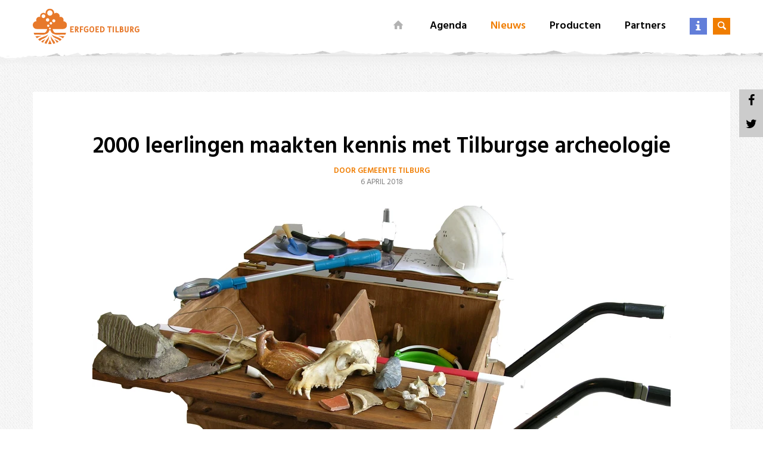

--- FILE ---
content_type: text/html; charset=utf-8
request_url: https://erfgoedtilburg.nl/nieuws/2000-leerlingen-maakten-kennis-met-tilburgse-archeologie/
body_size: 7323
content:
<!DOCTYPE html>
<html lang="nl" prefix="og: http://ogp.me/ns#">
<head>
    <meta charset="utf-8" />
    <meta http-equiv="X-UA-Compatible" content="IE=edge">
    <meta name="viewport" content="width=device-width, initial-scale=1, minimum-scale=1">

            <link href="/css/app.css" rel="stylesheet">
    
    <link href="//fonts.googleapis.com/css?family=Hind:400,600" rel="stylesheet">
    <link href="//maxcdn.bootstrapcdn.com/font-awesome/4.7.0/css/font-awesome.min.css" rel="stylesheet">

            <title>2000 leerlingen maakten kennis met Tilburgse… | Erfgoed Tilburg</title><meta
name="referrer" content="always" /><meta
name="keywords" content="archeologie, Tilburg, onderwijs, leerlingen" /><meta
name="description" content="Tilburgse leerlingen krijgen archeologieles in de klas" /><link
rel="canonical" href="https://erfgoedtilburg.nl/nieuws/2000-leerlingen-maakten-kennis-met-tilburgse-archeologie/" /><meta
name="geo.placename" content="Erfgoed Tilburg" /><meta
name="dcterms.Identifier" content="https://erfgoedtilburg.nl/nieuws/2000-leerlingen-maakten-kennis-met-tilburgse-archeologie/" /><meta
name="dcterms.Format" content="text/html" /><meta
name="dcterms.Relation" content="Erfgoed Tilburg" /><meta
name="dcterms.Language" content="nl" /><meta
name="dcterms.Publisher" content="Erfgoed Tilburg" /><meta
name="dcterms.Type" content="text/html" /><meta
name="dcterms.Coverage" content="https://erfgoedtilburg.nl/" /><meta
name="dcterms.Rights" content="Copyright &copy;2026 Erfgoed Tilburg." /><meta
name="dcterms.Title" content="2000 leerlingen maakten kennis met Tilburgse…" /><meta
name="dcterms.Creator" content="Visited" /><meta
name="dcterms.Subject" content="archeologie, Tilburg, onderwijs, leerlingen" /><meta
name="dcterms.Contributor" content="Erfgoed Tilburg" /><meta
name="dcterms.Date" content="2026-01-18" /><meta
name="dcterms.Description" content="Tilburgse leerlingen krijgen archeologieles in de klas" /><meta
property="fb:profile_id" content="132399800755005" /><meta
property="og:type" content="article" /><meta
property="og:locale" content="nl_NL" /><meta
property="og:url" content="https://erfgoedtilburg.nl/nieuws/2000-leerlingen-maakten-kennis-met-tilburgse-archeologie/" /><meta
property="og:title" content="2000 leerlingen maakten kennis met Tilburgse archeologie | Erfgoed Tilburg" /><meta
property="og:description" content="Tilburgse leerlingen krijgen archeologieles in de klas" /><meta
property="og:image" content="https://erfgoedtilburg.nl/upload/items/2018/nieuws/2000-leerlingen-maakten-kennis-met-tilburgse-archeologie/_1200x630_crop_center-center/Leskist_1.jpg" /><meta
property="og:site_name" content="Erfgoed Tilburg" /><meta
property="article:author" content="https://www.facebook.com/erfgoedtilburg" /><meta
property="article:publisher" content="https://www.facebook.com/erfgoedtilburg" /><meta
property="article:tag" content="erfgoed" /><meta
property="article:tag" content="geschiedenis" /><meta
property="article:tag" content="tilburg" /><meta
property="article:tag" content="verleden" /><meta
property="twitter:card" content="summary" /><meta
property="twitter:site" content="@erfgoedtilburg" /><meta
property="twitter:title" content="Alles over het erfgoed van Tilburg | Erfgoed Tilburg" /><meta
property="twitter:description" content="Samen geven we toekomst aan het verleden van Tilburg. Op Erfgoed Tilburg nodigen we je uit het bijzondere erfgoed van Tilburg te ontdekken." /><meta
property="twitter:image" content="https://erfgoedtilburg.nl/upload/items/default-seo.png" /><script type="application/ld+json">{"@context":"http://schema.org","@type":"Corporation","name":"Erfgoed Tilburg","url":"https://erfgoedtilburg.nl/","sameAs":["https://twitter.com/erfgoedtilburg","https://www.facebook.com/erfgoedtilburg"],"image":{"@type":"ImageObject","url":"https://erfgoedtilburg.nl/upload/items/erfgoed-tilburg-logo.png","height":"60","width":"179"},"logo":{"@type":"ImageObject","url":"https://erfgoedtilburg.nl/upload/items/erfgoed-tilburg-logo.png","height":"60","width":"179"},"location":{"@type":"Place","name":"Erfgoed Tilburg","image":{"@type":"ImageObject","url":"https://erfgoedtilburg.nl/upload/items/erfgoed-tilburg-logo.png","height":"60","width":"179"},"logo":{"@type":"ImageObject","url":"https://erfgoedtilburg.nl/upload/items/erfgoed-tilburg-logo.png","height":"60","width":"179"},"url":"https://erfgoedtilburg.nl/","sameAs":["https://twitter.com/erfgoedtilburg","https://www.facebook.com/erfgoedtilburg"]}}</script><script type="application/ld+json">{"@context":"http://schema.org","@type":"WebSite","name":"Erfgoed Tilburg","description":"Samen geven we toekomst aan het verleden van Tilburg. Op Erfgoed Tilburg nodigen we je uit het bijzondere erfgoed van Tilburg te ontdekken.","url":"https://erfgoedtilburg.nl/","image":"https://erfgoedtilburg.nl/upload/items/default-seo.png","sameAs":["https://twitter.com/erfgoedtilburg","https://www.facebook.com/erfgoedtilburg"],"copyrightHolder":{"@type":"Corporation","name":"Erfgoed Tilburg","url":"https://erfgoedtilburg.nl/","sameAs":["https://twitter.com/erfgoedtilburg","https://www.facebook.com/erfgoedtilburg"],"image":{"@type":"ImageObject","url":"https://erfgoedtilburg.nl/upload/items/erfgoed-tilburg-logo.png","height":"60","width":"179"},"logo":{"@type":"ImageObject","url":"https://erfgoedtilburg.nl/upload/items/erfgoed-tilburg-logo.png","height":"60","width":"179"},"location":{"@type":"Place","name":"Erfgoed Tilburg","image":{"@type":"ImageObject","url":"https://erfgoedtilburg.nl/upload/items/erfgoed-tilburg-logo.png","height":"60","width":"179"},"logo":{"@type":"ImageObject","url":"https://erfgoedtilburg.nl/upload/items/erfgoed-tilburg-logo.png","height":"60","width":"179"},"url":"https://erfgoedtilburg.nl/","sameAs":["https://twitter.com/erfgoedtilburg","https://www.facebook.com/erfgoedtilburg"]}},"author":{"@type":"Corporation","name":"Erfgoed Tilburg","url":"https://erfgoedtilburg.nl/","sameAs":["https://twitter.com/erfgoedtilburg","https://www.facebook.com/erfgoedtilburg"],"image":{"@type":"ImageObject","url":"https://erfgoedtilburg.nl/upload/items/erfgoed-tilburg-logo.png","height":"60","width":"179"},"logo":{"@type":"ImageObject","url":"https://erfgoedtilburg.nl/upload/items/erfgoed-tilburg-logo.png","height":"60","width":"179"},"location":{"@type":"Place","name":"Erfgoed Tilburg","image":{"@type":"ImageObject","url":"https://erfgoedtilburg.nl/upload/items/erfgoed-tilburg-logo.png","height":"60","width":"179"},"logo":{"@type":"ImageObject","url":"https://erfgoedtilburg.nl/upload/items/erfgoed-tilburg-logo.png","height":"60","width":"179"},"url":"https://erfgoedtilburg.nl/","sameAs":["https://twitter.com/erfgoedtilburg","https://www.facebook.com/erfgoedtilburg"]}},"creator":{"@type":"Organization","name":"Visited","alternateName":"Visited - Webdesign &amp; Development","description":"Visited is een internetbureau uit Tilburg dat samen met onze klanten bouwt aan digitale belevingen. Ze ontwerpen en ontwikkelen websites, webshops en platformen.","url":"https://www.visited.nl/","image":{"@type":"ImageObject","url":"https://erfgoedtilburg.nl/upload/partners/visited-logo.png","height":"540","width":"2000"},"telephone":"+31133699532","email":"&#105;&#110;&#102;&#111;&#64;&#118;&#105;&#115;&#105;&#116;&#101;&#100;&#46;&#110;&#108;","address":{"@type":"PostalAddress","streetAddress":"Veemarktstraat 34, Tilburg, Netherlands","addressCountry":"NL"},"logo":{"@type":"ImageObject","url":"https://erfgoedtilburg.nl/upload/partners/visited-logo.png","height":"540","width":"2000"},"location":{"@type":"Place","name":"Visited","alternateName":"Visited - Webdesign &amp; Development","description":"Visited is een internetbureau uit Tilburg dat samen met onze klanten bouwt aan digitale belevingen. Ze ontwerpen en ontwikkelen websites, webshops en platformen.","telephone":"+31133699532","url":"https://www.visited.nl/","geo":{"@type":"GeoCoordinates","latitude":"51.5581651","longitude":"5.0930067"},"address":{"@type":"PostalAddress","streetAddress":"Veemarktstraat 34, Tilburg, Netherlands","addressCountry":"NL"}},"contactPoint":[{"@type":"ContactPoint","telephone":"+31133699532","contactType":"technical support"}]}}</script><script type="application/ld+json">{"@context":"http://schema.org","@type":"Place","name":"Erfgoed Tilburg","image":{"@type":"ImageObject","url":"https://erfgoedtilburg.nl/upload/items/erfgoed-tilburg-logo.png","height":"60","width":"179"},"logo":{"@type":"ImageObject","url":"https://erfgoedtilburg.nl/upload/items/erfgoed-tilburg-logo.png","height":"60","width":"179"},"url":"https://erfgoedtilburg.nl/","sameAs":["https://twitter.com/erfgoedtilburg","https://www.facebook.com/erfgoedtilburg"]}</script><script type="application/ld+json">{"@context":"http://schema.org","@type":"BreadcrumbList","itemListElement":[{"@type":"ListItem","position":"1","item":{"@id":"https://erfgoedtilburg.nl/","name":"Home"}},{"@type":"ListItem","position":"2","item":{"@id":"https://erfgoedtilburg.nl/nieuws/2000-leerlingen-maakten-kennis-met-tilburgse-archeologie/","name":"2000 leerlingen maakten kennis met Tilburgse archeologie"}}]}</script>    
    <link rel="apple-touch-icon" sizes="180x180" href="/img/favicon/apple-touch-icon.png">
<link rel="icon" type="image/png" sizes="32x32" href="/img/favicon/favicon-32x32.png">
<link rel="icon" type="image/png" sizes="16x16" href="/img/favicon/favicon-16x16.png">
<link rel="manifest" href="/img/favicon/manifest.json">
<link rel="mask-icon" href="/img/favicon/safari-pinned-tab.svg" color="#f07d00">
<link rel="shortcut icon" href="/img/favicon/favicon.ico">
<meta name="apple-mobile-web-app-title" content="Erfgoed Tilburg">
<meta name="application-name" content="Erfgoed Tilburg">
<meta name="msapplication-config" content="/img/favicon/browserconfig.xml">
<meta name="theme-color" content="#ffffff">    <script>(function(w,d,s,l,i){w[l]=w[l]||[];w[l].push({'gtm.start':
new Date().getTime(),event:'gtm.js'});var f=d.getElementsByTagName(s)[0],
j=d.createElement(s),dl=l!='dataLayer'?'&l='+l:'';j.async=true;j.src=
'https://www.googletagmanager.com/gtm.js?id='+i+dl;f.parentNode.insertBefore(j,f);
})(window,document,'script','dataLayer','GTM-P5T8VC7');</script>
</head>

<body>
    <noscript><iframe src="https://www.googletagmanager.com/ns.html?id=GTM-P5T8VC7"
height="0" width="0" style="display:none;visibility:hidden"></iframe></noscript>

    <div class="wrapper">

        <header class="header" id="header">
            <div class="header_main row">
                <div class="column small-12">
                                                                        <a href="/" title="Terug naar de homepagina" class="logo">        <img src="/img/erfgoed-tilburg-logo.svg" alt="Erfgoed Tilburg" onerror="this.onerror=null; this.src='/img/erfgoed-tilburg-logo.svg'">
    </a>
                        
                                                    <nav class="medium-text-right">

                                                                <ul class="menu_main reset_list" id="menu_main" data-animate="menu-in menu-out">
                                    <li>
                                        <a href="/" class="homepage" title="Terug naar de homepage">
                                            <i class="icon-home"></i>
                                            <span class="show-for-small-only">Homepage</span>
                                        </a>
                                    </li>
                                                                                                                    <li>
                                            <a href="/agenda/" class=" " title="">Agenda</a>
                                        </li>
                                                                                                                    <li>
                                            <a href="/nieuws/" class=" active" title="">Nieuws</a>
                                        </li>
                                                                                                                    <li>
                                            <a href="/producten/" class=" " title="">Producten</a>
                                        </li>
                                                                                                                    <li>
                                            <a href="/partners/" class=" " title="">Partners</a>
                                        </li>
                                                                        <li class="menu_main_info">
                                        <a href="#info" title="Informatie over Erfgoed Tilburg">
                                            <i class="icon-info"></i>
                                            <span class="show-for-small-only">Informatie</span>
                                        </a>
                                        <div class="info_popup">
    <div class="triangle"></div>
    <ul>
                    <li>
                <div class="show-for-medium">
                    <h3>Over Erfgoed Tilburg</h3>
                    <p>Erfgoed Tilburg is er voor alle Tilburgers en andere mensen die geïnteresseerd zijn in de geschiedenis van Tilburg. De site biedt een bonte verzameling aan nieuws, activiteiten en producten die met Tilburgs erfgoed te maken hebben.</p>
                </div>

                            </li>
                    <li>
                <div class="show-for-medium">
                    <h3>Vragen of opmerkingen?</h3>
                    <p>De eindredactie van Erfgoed Tilburg is in handen van Stadsmuseum Tilburg. Heeft u een vraag of opmerking over de site of de inhoud daarvan?</p>
                </div>

                                    <span class="info_link">
                        <a href="https://erfgoedtilburg.nl/contact/" title="Contact opnemen">Contact opnemen</a>
                    </span>
                            </li>
                    <li>
                <div class="show-for-medium">
                    <h3>Bericht plaatsen</h3>
                    <p>Wilt u graag uw erfgoed-gerelateerde evenement, nieuwsbericht of andere activiteit op Erfgoed Tilburg plaatsen? Neem contact op met de redactie.</p>
                </div>

                                    <span class="info_link">
                        <a href="https://erfgoedtilburg.nl/bericht-plaatsen/" title="Bericht plaatsen">Bericht plaatsen</a>
                    </span>
                            </li>
                    <li>
                <div class="show-for-medium">
                    <h3>Financiële bijdrage voor Erfgoed</h3>
                    <p>Wist u dat er mogelijkheden zijn voor een financiële bijdrage voor uw erfgoedproject?</p>
                </div>

                                    <span class="info_link">
                        <a href="https://erfgoedtilburg.nl/subsidie/" title="Erfgoedbijdrage">Erfgoedbijdrage</a>
                    </span>
                            </li>
            </ul>
</div>                                    </li>
                                    <li class="menu_main_search">
                                        <a href="#zoeken" title="Zoeken op Erfgoed Tilburg" data-open="zoeken">
                                            <i class="icon-search"></i>
                                            <span class="show-for-small-only">Zoeken</span>
                                        </a>
                                    </li>
                                </ul>

                                <div class="mobile_menu_btn" data-responsive-toggle="menu_main" data-hide-for="medium">
                                    <button class="mob_menu_btn" type="button" data-toggle="menu_main"></button>
                                </div>

                            </nav>
                                                            </div>
            </div>

                    </header>

                    <main class="main paper_top bg_paper">
                
    <div class="bg_paper pad_big">
        <div class="row">
            <div class="column small-12">
                
                    
                    <div class="item_detail_wrapper pad_big">
                        <div class="row">
                            <div class="column small-12">

                                <article class="item item_detail">
                                    <header>
                                        <h1>2000 leerlingen maakten kennis met Tilburgse archeologie</h1>
                                                    <span class="doorpartner">
            Door Gemeente Tilburg
        </span>
    
                                                <span class="date">
        6 april 2018
    </span>

                                    </header>
                                    <figure>
                                        <div class="fig_tr">
                                                            
                                        </div>
                                        <div class="fig_bl">
                                                <span class="type_label nieuws">
            Nieuws
        </span>
                                        </div>

                                            
    <picture>
        <source type="image/webp" srcset="/_resized/upload/items/2018/nieuws/2000-leerlingen-maakten-kennis-met-tilburgse-archeologie/799/Leskist_1_5aee3e0359ef1bc223c946ab63b2e0d1.webp 2x, /_resized/upload/items/2018/nieuws/2000-leerlingen-maakten-kennis-met-tilburgse-archeologie/799/Leskist_1_de40270cf51066b92582f3b392dcb0c0.webp 1x"/>
        <img srcset="/_resized/upload/items/2018/nieuws/2000-leerlingen-maakten-kennis-met-tilburgse-archeologie/799/Leskist_1_5aee3e0359ef1bc223c946ab63b2e0d1.jpg 2x" src="/_resized/upload/items/2018/nieuws/2000-leerlingen-maakten-kennis-met-tilburgse-archeologie/799/Leskist_1_de40270cf51066b92582f3b392dcb0c0.jpg" alt="Leskist 1"/>
    </picture>


                                    </figure>
                                    <div class="figure_bottom">

                                                                                    <div class="fig_onderschrift">
                                                Foto: Foto van de archeologische leskist met inhoud
                                            </div>
                                        
                                        <ul class="breadcrumb hide-for-small-only">
                                            <li><a href="/">Home</a></li>
                                            <li><a href="/nieuws/">Nieuws</a></li>
                                            <li><a href="https://erfgoedtilburg.nl/nieuws/2000-leerlingen-maakten-kennis-met-tilburgse-archeologie/">2000 leerlingen maakten kennis met Tilburgse archeologie</a></li>
                                        </ul>

                                    </div>
                                    <div class="row">
                                        <div class="column small-12 medium-8">
                                            <div class="main">

                                                                                                    <p>
                                                        <b>
                                                            De gemeente Tilburg hecht waarde aan erfgoed en vindt het belangrijk dat ook de jongste inwoners hiermee kennis maken. ‘Via de jeugd bouwen we aan de toekomst. Als jongeren geïnteresseerd raken in erfgoed, is dat een goede basis voor de sfeer en de kleur van de stad’, zegt wethouder Mario Jacobs. Archeologie komt in de klas met behulp van een leskist, eigenlijk een leskruiwagen, die het onderwerp voor basisschoolleerlingen in Tilburg en omgeving toegankelijk maakt. 
                                                        </b>
                                                    </p>
                                                
                                                <div class="content">
                                                    <p>In maart was de leskist te gast bij groep vier van Basisschool Antares in de wijk Wandelbos en bereikte daarmee de tweeduizendste leerling. De klas maakte kennis met de urn uit de ijzertijd die niet ver van de school is gevonden en met de mysterieuze zoemsteen uit de steentijd die in Kraaiven is gevonden. De leerlingen kregen uitleg en antwoord op al hun vragen. Leerkracht Patrick Jansen: ‘Mijn leerlingen pikten het heel goed op en zelf vond ik het ook erg interessant’.<br /><br />Het lespakket ‘Archeoloog in de klas!’ is in opdracht van de gemeente en met steun van de provincie ontwikkeld door Weleer Erfgoedcommunicatie. Scholen die het pakket boeken, krijgen een kruiwagen in de klas met daarin archeologische vondsten en gereedschappen. Samen met hun leerkracht gaan de kinderen op onderzoek uit en maken zij kennis met archeologie. Dat roept natuurlijk vragen op en na een week komt archeoloog Marie-France van Oorsouw in de klas om alle vragen te beantwoorden. Basisschoolleerlingen zijn vaak van nature nieuwsgierig en door de geschiedenis van hun eigen leefomgeving de klas binnen te brengen en inzichtelijk te maken, doen zij een onvergetelijke ervaring op.</p>
                                                </div>

                                                                                                    <div class="img_gallery">
                                                                                                                    <div class="img_gallery_small">
                                                                <a href="#" data-openslide="0">
                                                                    <span>Foto van een klas tijdens archeologieles </span>
                                                                        
    <picture>
        <source type="image/webp" srcset="/_resized/upload/items/2018/nieuws/2000-leerlingen-maakten-kennis-met-tilburgse-archeologie/800/Leskist_2_5eca3fd28ae36aad1a6aa03b14904c4c.webp 2x, /_resized/upload/items/2018/nieuws/2000-leerlingen-maakten-kennis-met-tilburgse-archeologie/800/Leskist_2_381ef986b23a62916401f752f724e9b3.webp 1x"/>
        <img srcset="/_resized/upload/items/2018/nieuws/2000-leerlingen-maakten-kennis-met-tilburgse-archeologie/800/Leskist_2_5eca3fd28ae36aad1a6aa03b14904c4c.jpg 2x" src="/_resized/upload/items/2018/nieuws/2000-leerlingen-maakten-kennis-met-tilburgse-archeologie/800/Leskist_2_381ef986b23a62916401f752f724e9b3.jpg" alt="Leskist 2"/>
    </picture>

                                                                </a>
                                                            </div>
                                                                                                            </div>
                                                                                            </div>

                                            
                                            <ul class="tags">
                                                                                            </ul>

                                            <div class="sharer">
                                                <div class="share_title">
                                                    Deel dit bericht met een ander
                                                </div>
                                                <div class="share"></div>
                                            </div>
                                        </div>
                                        <div class="column small-12 medium-4">
                                            
                                                                                            <div class="side">
                                                    <h3>Locatie</h3>
                                                                                                            <div class="map_overlay">
                                                            <div id="map"></div>
                                                        </div>
                                                                                                                                                        </div>
                                            
                                            
                                            
                                            
                                            <div class="side">
                                                <h3>Geplaatst door</h3>
                                                                                                                                                        <div class="side_partner">
                                                        Gemeente Tilburg
                                                    </div>
                                                                                                                                                </div>
                                        </div>
                                    </div>
                                </article>

                            </div>
                        </div>
                    </div>

                
                                    
                    
                                            
                        
                        
                        
                    
                    
                                            <div class="linked">
                            <div class="heading_line pad_big">
                                <h3>Wellicht ook interessant voor je</h3>
                            </div>
                            <div class="row" data-equalizer data-equalize-on="medium">
                                                                    <div class="column small-12 medium-4">
                                        <article class="item item_full ">
    <a href="https://erfgoedtilburg.nl/agenda/peerke-donders-park/">
        <figure>
            <div class="fig_tr">
                                        <div class="date_block" title="doorlopende activiteit"><span class="doorlopend">
                    doorlopend
                </span></div>
                                            </div>
            <div class="fig_bl">
                    <span class="type_label agenda">
            Tentoonstelling
        </span>
            </div>

                                
    <picture>
        <source type="image/webp" srcset="/_resized/upload/items/2020/agenda/peerke-donders-park/417/peerke-donders-paviljoen-foto-anthonie-quispel_5eca3fd28ae36aad1a6aa03b14904c4c.webp 2x, /_resized/upload/items/2020/agenda/peerke-donders-park/417/peerke-donders-paviljoen-foto-anthonie-quispel_381ef986b23a62916401f752f724e9b3.webp 1x"/>
        <img srcset="/_resized/upload/items/2020/agenda/peerke-donders-park/417/peerke-donders-paviljoen-foto-anthonie-quispel_5eca3fd28ae36aad1a6aa03b14904c4c.jpg 2x" src="/_resized/upload/items/2020/agenda/peerke-donders-park/417/peerke-donders-paviljoen-foto-anthonie-quispel_381ef986b23a62916401f752f724e9b3.jpg" alt="Peerke Donders Paviljoen Foto Anthonie Quispel"/>
    </picture>

                    </figure>

        <div class="main">
            <div data-equalizer-watch>
                <h2>Museum in Peerke Donders Park</h2>
                <p>Ten noorden van Tilburg wordt op een historische plek religieuze volkscultuur verenigd met een eigentijdse beleving in een museum voor naastenliefde.</p>
            </div>
            <footer>
                            <span class="doorpartner">
            Door Peerke Donders Park
        </span>
    
                        <span class="date">
        28 november 2017
    </span>

            </footer>
        </div>
    </a>
</article>                                    </div>
                                                                    <div class="column small-12 medium-4">
                                        <article class="item item_full ">
    <a href="https://erfgoedtilburg.nl/nieuws/kessels-museum-educatie-en-kidsmuzieklab/">
        <figure>
            <div class="fig_tr">
                                            </div>
            <div class="fig_bl">
                    <span class="type_label nieuws">
            Nieuws
        </span>
            </div>

                                
    <picture>
        <source type="image/webp" srcset="/_resized/upload/items/2023/nieuws/kessels-museum-educatie-en-kidsmuzieklab/2458/Kessels-Museum-schooljeugdproject_5eca3fd28ae36aad1a6aa03b14904c4c.webp 2x, /_resized/upload/items/2023/nieuws/kessels-museum-educatie-en-kidsmuzieklab/2458/Kessels-Museum-schooljeugdproject_381ef986b23a62916401f752f724e9b3.webp 1x"/>
        <img srcset="/_resized/upload/items/2023/nieuws/kessels-museum-educatie-en-kidsmuzieklab/2458/Kessels-Museum-schooljeugdproject_5eca3fd28ae36aad1a6aa03b14904c4c.jpg 2x" src="/_resized/upload/items/2023/nieuws/kessels-museum-educatie-en-kidsmuzieklab/2458/Kessels-Museum-schooljeugdproject_381ef986b23a62916401f752f724e9b3.jpg" alt="Kessels Museum Schooljeugdproject"/>
    </picture>

                    </figure>

        <div class="main">
            <div data-equalizer-watch>
                <h2>Kessels Museum: Educatie en KidsMuziekLab</h2>
                <p>Wat doet Kessels Museum aan educatie?</p>
            </div>
            <footer>
                            <span class="doorpartner">
            Door Kessels Muziek
        </span>
    
                        <span class="date">
        30 juni 2023
    </span>

            </footer>
        </div>
    </a>
</article>                                    </div>
                                                                    <div class="column small-12 medium-4">
                                        <article class="item item_full ">
    <a href="https://erfgoedtilburg.nl/nieuws/100-jaar-hans-claesen-beeldhouwer-te-tilburg/">
        <figure>
            <div class="fig_tr">
                                            </div>
            <div class="fig_bl">
                    <span class="type_label nieuws">
            Nieuws
        </span>
            </div>

                                
    <picture>
        <source type="image/webp" srcset="/_resized/upload/items/2025/nieuws/100-jaar-hans-claesen-beeldhouwer-te-tilburg/2974/Claesen_5eca3fd28ae36aad1a6aa03b14904c4c.webp 2x, /_resized/upload/items/2025/nieuws/100-jaar-hans-claesen-beeldhouwer-te-tilburg/2974/Claesen_381ef986b23a62916401f752f724e9b3.webp 1x"/>
        <img srcset="/_resized/upload/items/2025/nieuws/100-jaar-hans-claesen-beeldhouwer-te-tilburg/2974/Claesen_5eca3fd28ae36aad1a6aa03b14904c4c.jpg 2x" src="/_resized/upload/items/2025/nieuws/100-jaar-hans-claesen-beeldhouwer-te-tilburg/2974/Claesen_381ef986b23a62916401f752f724e9b3.jpg" alt="Claesen"/>
    </picture>

                    </figure>

        <div class="main">
            <div data-equalizer-watch>
                <h2>100 jaar Hans Claesen, beeldhouwer te Tilburg</h2>
                <p>Kom kijken naar het werk van Tilburgse kunstenaar Hans Claesen</p>
            </div>
            <footer>
                            <span class="doorpartner">
            Door Atelier Claesen
        </span>
    
                        <span class="date">
        17 juni 2025
    </span>

            </footer>
        </div>
    </a>
</article>                                    </div>
                                                            </div>
                        </div>
                    
                
            </div>
        </div>
    </div>

            </main>
        
        <div class="social_menu_side show-for-medium">
                    <ul class="reset_list">
                    <li>
                <a href="https://www.facebook.com/erfgoedtilburg" class="facebook" title="" target="_blank">
                    <i class="icon-facebook"></i>
                    <span>Facebook</span>
                </a>
            </li>
                    <li>
                <a href="https://twitter.com/erfgoedtilburg" class="twitter" title="" target="_blank">
                    <i class="icon-twitter"></i>
                    <span>Twitter</span>
                </a>
            </li>
            </ul>
        </div>

    </div>

    <footer class="footer">
        
            
<div class="footer_cta footer_cta_gray" data-interchange="[/_resized/upload/items/footer_banners/410/footer_40dceb520c2162512a8e8addf73b0e2a.jpg, small], [/_resized/upload/items/footer_banners/410/footer_76c2033ec4be88e603cfb5db1c34fc9c.jpg, medium], [/_resized/upload/items/footer_banners/410/footer_106f97a8e3403c2e9be3d37d394fba08.jpg, large], [/_resized/upload/items/footer_banners/410/footer_38abe731d2dc62dc9465577a21ef1e9f.jpg, xlarge], [/_resized/upload/items/footer_banners/410/footer_e8c7523c9d3f2bd732dbdef715ff9082.jpg, xxlarge]">
    <h3>Zelf een interessant erfgoedproject?</h3>
    <p>
        Je kunt in aanmerking komen voor subsidie.<br>
        <a href="/subsidie/" class="button primary large">Meer informatie</a>
    </p>
</div>
            <div class="footer_bottom">
                <div class="row">
                    <nav class="column small-12 large-3">

                                                <ul class="menu_footer reset_list">
                                                            <li>
                                    <a href="/agenda/" class="" title="">Agenda</a>
                                </li>
                                                            <li>
                                    <a href="/nieuws/" class="" title="">Nieuws</a>
                                </li>
                                                            <li>
                                    <a href="/producten/" class="" title="">Producten</a>
                                </li>
                                                            <li>
                                    <a href="/partners/" class="" title="">Partners</a>
                                </li>
                                                    </ul>

                    </nav>
                    <nav class="column small-12 large-3">

                                                <ul class="menu_footer reset_list">
                                                            <li>
                                    <a href="/contact" class="" title="">Contact opnemen</a>
                                </li>
                                                            <li>
                                    <a href="/bericht-plaatsen" class="" title="">Bericht plaatsen</a>
                                </li>
                                                            <li>
                                    <a href="/subsidie" class="" title="">Erfgoedbijdrage</a>
                                </li>
                                                    </ul>

                                                <ul class="menu_footer reset_list">
                                                            <li>
                                    <a href="/proclaimer" class="" title="">Proclaimer</a>
                                </li>
                                                            <li>
                                    <a href="/privacy-policy" class="" title="">Privacy policy</a>
                                </li>
                                                    </ul>

                    </nav>
                    <div class="column small-12 large-3">

                                                
                    </div>
                    <div class="column small-12 large-3 large-text-right">

                        <h4>Volg ons</h4>
                        <div class="footer_sm">
                                    <ul class="reset_list">
                    <li>
                <a href="https://www.facebook.com/erfgoedtilburg" class="facebook" title="" target="_blank">
                    <i class="icon-facebook"></i>
                    <span>Facebook</span>
                </a>
            </li>
                    <li>
                <a href="https://twitter.com/erfgoedtilburg" class="twitter" title="" target="_blank">
                    <i class="icon-twitter"></i>
                    <span>Twitter</span>
                </a>
            </li>
            </ul>
                        </div>

                    </div>
                    <div class="column small-12 large-text-right">
                        <div class="copy">
                            <span>&copy; 2026 Erfgoed Tilburg</span>
                            <span>Website door <a href="https://www.visited.nl" target="_blank">Visited</a></span>
                        </div>
                    </div>
                </div>
            </div>
            </footer>

        
        
            <div class="reveal" id="gallery" data-reveal  data-animation-in="fade-in">

                <div class="orbit" role="region" aria-label="Foto gallery" data-orbit>
                    <div class="orbit-wrapper">
                        <div class="orbit-controls">
                            <button class="orbit-previous"><span class="show-for-sr">Vorige foto</span>&#9664;&#xFE0E;</button>
                            <button class="orbit-next"><span class="show-for-sr">Volgende foto</span>&#9654;&#xFE0E;</button>
                        </div>
                        <ul class="orbit-container">

                                                            <li class="orbit-slide">
                                        
    <picture>
        <source type="image/webp" srcset="/_resized/upload/items/2018/nieuws/2000-leerlingen-maakten-kennis-met-tilburgse-archeologie/800/Leskist_2_5aee3e0359ef1bc223c946ab63b2e0d1.webp 2x, /_resized/upload/items/2018/nieuws/2000-leerlingen-maakten-kennis-met-tilburgse-archeologie/800/Leskist_2_de40270cf51066b92582f3b392dcb0c0.webp 1x"/>
        <img srcset="/_resized/upload/items/2018/nieuws/2000-leerlingen-maakten-kennis-met-tilburgse-archeologie/800/Leskist_2_5aee3e0359ef1bc223c946ab63b2e0d1.jpg 2x" src="/_resized/upload/items/2018/nieuws/2000-leerlingen-maakten-kennis-met-tilburgse-archeologie/800/Leskist_2_de40270cf51066b92582f3b392dcb0c0.jpg" alt="Leskist 2"/>
    </picture>

                                </li>
                            
                        </ul>
                    </div>
                </div>

                <button class="close-button close-button-white" data-close aria-label="Close modal" type="button">
                    <span aria-hidden="true">&times;</span>
                </button>
            </div>
        
                    <script>var map;function initMap(){map=new google.maps.Map(document.getElementById("map"),{center:{lat:,lng:},zoom:14,scrollwheel:false,disableDefaultUI:true,panControl:false,zoomControl:false,scaleControl:false});var noPoi=[{"featureType":"administrative","elementType":"all","stylers":[{"visibility":"off"}]},{"featureType":"administrative","elementType":"labels.text","stylers":[{"saturation":"29"},{"lightness":"16"}]},{"featureType":"administrative.neighborhood","elementType":"all","stylers":[{"visibility":"off"}]},{"featureType":"administrative.land_parcel","elementType":"all","stylers":[{"visibility":"off"}]},{"featureType":"landscape.man_made","elementType":"all","stylers":[{"visibility":"off"}]},{"featureType":"poi","elementType":"labels","stylers":[{"visibility":"off"}]},{"featureType":"road","elementType":"labels","stylers":[{"lightness":20}]},{"featureType":"road.highway","elementType":"geometry","stylers":[{"hue":"#f49935"}]},{"featureType":"road.highway","elementType":"labels","stylers":[{"visibility":"off"}]},{"featureType":"road.arterial","elementType":"geometry","stylers":[{"hue":"#fad959"}]},{"featureType":"road.arterial","elementType":"labels","stylers":[{"visibility":"off"}]},{"featureType":"road.local","elementType":"geometry","stylers":[{"visibility":"simplified"}]},{"featureType":"road.local","elementType":"labels","stylers":[{"visibility":"simplified"}]},{"featureType":"transit","elementType":"all","stylers":[{"visibility":"off"}]},{"featureType":"water","elementType":"all","stylers":[{"hue":"#007bff"},{"saturation":30},{"lightness":49}]},{"featureType":"water","elementType":"labels","stylers":[{"visibility":"off"}]}];map.setOptions({styles:noPoi});var marker=new google.maps.Marker({position:{lat:,lng:},map:map});}</script> <script src="//maps.googleapis.com/maps/api/js?key=AIzaSyBrGR5wn6HMbsvn5khVj7G88TYaq_3vSIQ&callback=initMap" async defer></script>        
    
    <div class="reveal" id="zoeken" data-reveal  data-animation-in="fade-in">
    <div class="zoeken">
        <h3>Zoeken op Erfgoed Tilburg</h3>

        <form action="https://erfgoedtilburg.nl/zoeken/">
            <div class="input-group">
                <input type="search" class="input-group-field" name="q" placeholder="Zoekterm">
                <div class="input-group-button">
                    <button type="submit" class="button"><i class="icon-right"></i></button>
                </div>
            </div>
        </form>
    </div>

    <button class="close-button" data-close aria-label="Close modal" type="button">
        <span aria-hidden="true">&times;</span>
    </button>
</div>

                        <script src="/js/app.js" async></script>
            
    <!-- ***************************************************** -->
    <!-- ***                                               *** -->
    <!-- ***    Webdesign & development door Visited.nl    *** -->
    <!-- ***                                               *** -->
    <!-- ***************************************************** -->

</body>
</html>

--- FILE ---
content_type: image/svg+xml
request_url: https://erfgoedtilburg.nl/img/erfgoed-tilburg-logo.svg
body_size: 4076
content:
<?xml version="1.0" encoding="UTF-8"?>
<svg width="179px" height="60px" viewBox="0 0 179 60" version="1.1" xmlns="http://www.w3.org/2000/svg" xmlns:xlink="http://www.w3.org/1999/xlink">
    <!-- Generator: Sketch 46.2 (44496) - http://www.bohemiancoding.com/sketch -->
    <title>erfgoed-tilburg-logo</title>
    <desc>Created with Sketch.</desc>
    <defs>
        <polygon id="path-1" points="28.7097115 60 0.0346153846 60 0.0346153846 0.535961538 28.7097115 0.535961538 57.3848077 0.535961538 57.3848077 60"></polygon>
    </defs>
    <g id="Page-1" stroke="none" stroke-width="1" fill="none" fill-rule="evenodd">
        <g id="erfgoed-tilburg-logo">
            <g id="Group-3">
                <mask id="mask-2" fill="white">
                    <use xlink:href="#path-1"></use>
                </mask>
                <g id="Clip-2"></g>
                <path d="M28.6926923,52.7619231 C29.3584615,55.3425 31.0909615,57.1246154 31.29,59.8840385 C30.4338462,59.9601923 29.5678846,60 28.6926923,60 C27.8169231,60 26.9509615,59.9601923 26.0953846,59.8840385 C26.2938462,57.1246154 28.0269231,55.3425 28.6921154,52.7619231 L28.6921154,52.7601923 L28.6926923,52.7601923 L28.6926923,52.7596154 L28.6926923,52.7619231 Z M14.0175,56.0163462 C15.0259615,56.6088462 16.0719231,57.1430769 17.1530769,57.6126923 C18.1955769,55.4573077 19.8640385,53.0619231 21.4234615,51.4615385 C20.0042308,52.32 15.2001923,54.27 14.0175,56.0163462 L14.0175,56.0163462 Z M19.8288462,58.62 C20.9134615,58.9673077 22.0257692,59.2528846 23.1617308,59.4721154 C24.0761538,55.1394231 26.9151923,55.0782692 27.3323077,46.1705769 C25.0038462,52.0148077 20.9175,54.1136538 19.8288462,58.62 L19.8288462,58.62 Z M25.9315385,43.4261538 C22.1705769,47.6434615 14.2303846,47.5044231 8.95153846,52.2415385 C9.89076923,53.115 10.8876923,53.9273077 11.9365385,54.6709615 C16.3298077,49.6753846 22.6592308,51.2965385 25.9315385,43.4261538 L25.9315385,43.4261538 Z M4.42384615,46.8778846 C5.18769231,48.0426923 6.03346154,49.1486538 6.95192308,50.1888462 C8.69884615,48.5555769 11.43,47.4773077 14.7542308,46.5605769 C10.9886538,46.6078846 7.32403846,46.38 4.42384615,46.8778846 L4.42384615,46.8778846 Z M34.2236538,59.4721154 C35.3596154,59.2528846 36.4719231,58.9673077 37.5565385,58.62 C36.4673077,54.1136538 32.3815385,52.0148077 30.0525,46.1705769 C30.4701923,55.0782692 33.3092308,55.1394231 34.2236538,59.4721154 L34.2236538,59.4721154 Z M42.6311538,46.5605769 C45.9553846,47.4773077 48.6859615,48.5555769 50.4334615,50.1888462 C51.3519231,49.1486538 52.1971154,48.0426923 52.9609615,46.8778846 C50.0607692,46.38 46.3967308,46.6078846 42.6311538,46.5605769 L42.6311538,46.5605769 Z M35.9619231,51.4615385 C37.5213462,53.0619231 39.1898077,55.4573077 40.2317308,57.6126923 C41.3128846,57.1430769 42.3594231,56.6088462 43.3673077,56.0163462 C42.1846154,54.27 37.3811538,52.32 35.9619231,51.4615385 L35.9619231,51.4615385 Z M31.4532692,43.4261538 C34.7261538,51.2965385 41.055,49.6753846 45.4488462,54.6709615 C46.4976923,53.9273077 47.4946154,53.115 48.4332692,52.2415385 C43.1544231,47.5044231 35.2148077,47.6434615 31.4532692,43.4261538 L31.4532692,43.4261538 Z M38.2263462,41.0769231 L55.8911538,41.0769231 C55.4821154,42.1823077 55.0061538,43.2548077 54.4701923,44.2915385 C50.3815385,43.6286538 43.1682692,44.4201923 40.6119231,44.25 C36.6455769,43.9857692 30.8278846,42.3023077 30.2457692,38.0769231 C30.1678846,37.2438462 29.5332692,36.675 28.7371154,36.6715385 L28.7365385,36.6715385 C28.7221154,36.6715385 28.7076923,36.6732692 28.6926923,36.6738462 C28.6776923,36.6732692 28.6632692,36.6715385 28.6482692,36.6715385 C27.8515385,36.675 27.2175,37.2438462 27.1396154,38.0769231 C26.5569231,42.3023077 20.7398077,43.9857692 16.7734615,44.25 C14.2171154,44.4201923 7.00326923,43.6286538 2.91461538,44.2915385 C2.37923077,43.2548077 1.90326923,42.1823077 1.49365385,41.0769231 L19.1584615,41.0769231 C22.5680769,40.8657692 23.9607692,35.7369231 24.1159615,34.6407692 L6.55269231,34.6407692 C2.93365385,34.6407692 0,31.7001923 0,28.0736538 C0,24.5619231 2.75076923,21.6940385 6.21057692,21.5157692 C5.90711538,20.8609615 5.73634615,20.1311538 5.73634615,19.3615385 C5.73634615,16.53 8.03134615,14.2344231 10.8628846,14.2344231 C11.4271154,14.2344231 11.9694231,14.3267308 12.4771154,14.4951923 C12.3744231,14.0711538 12.3178846,13.6280769 12.3178846,13.1723077 C12.3178846,10.0817308 14.8332692,7.56634615 17.9238462,7.56634615 C19.3009615,7.56634615 20.5632692,8.06653846 21.54,8.89326923 C21.4840385,8.53153846 21.4551923,8.16057692 21.4551923,7.78326923 C21.4551923,3.79038462 24.7009615,0.541730769 28.6921154,0.535961538 L28.6926923,0.535961538 C32.6844231,0.541730769 35.9301923,3.79038462 35.9301923,7.78326923 C35.9301923,8.16057692 35.9007692,8.53153846 35.8448077,8.89326923 C36.8221154,8.06653846 38.0838462,7.56634615 39.4609615,7.56634615 C42.5521154,7.56634615 45.0669231,10.0817308 45.0669231,13.1723077 C45.0669231,13.6280769 45.0109615,14.0711538 44.9076923,14.4951923 C45.4153846,14.3267308 45.9576923,14.2344231 46.5219231,14.2344231 C49.3534615,14.2344231 51.6490385,16.53 51.6490385,19.3615385 C51.6490385,20.1311538 51.4782692,20.8609615 51.1742308,21.5157692 C54.6340385,21.6940385 57.3848077,24.5619231 57.3848077,28.0736538 C57.3848077,31.7001923 54.4511538,34.6407692 50.8326923,34.6407692 L33.2688462,34.6407692 C33.4240385,35.7369231 34.8173077,40.8657692 38.2263462,41.0769231 L38.2263462,41.0769231 Z M21.0340385,13.1723077 C21.0340385,11.4576923 19.6390385,10.0626923 17.9238462,10.0626923 C16.2092308,10.0626923 14.8136538,11.4576923 14.8136538,13.1723077 C14.8136538,14.8875 16.2092308,16.2825 17.9238462,16.2825 C19.6390385,16.2825 21.0340385,14.8875 21.0340385,13.1723077 L21.0340385,13.1723077 Z M24.1955769,7.78326923 C24.1955769,10.2686538 26.2171154,12.2907692 28.7025,12.2907692 C31.1878846,12.2907692 33.21,10.2686538 33.21,7.78326923 C33.21,5.29788462 31.1878846,3.27634615 28.7025,3.27634615 C26.2171154,3.27634615 24.1955769,5.29788462 24.1955769,7.78326923 L24.1955769,7.78326923 Z M24.8532692,22.2455769 C26.4282692,22.2455769 27.7032692,20.9694231 27.7032692,19.395 C27.7032692,17.8205769 26.4282692,16.5444231 24.8532692,16.5444231 C23.2788462,16.5444231 22.0026923,17.8205769 22.0026923,19.395 C22.0026923,20.9694231 23.2788462,22.2455769 24.8532692,22.2455769 L24.8532692,22.2455769 Z M27.8469231,29.1461538 C27.8469231,28.0938462 26.9936538,27.2405769 25.9413462,27.2405769 C24.8890385,27.2405769 24.0363462,28.0938462 24.0363462,29.1461538 C24.0363462,30.1978846 24.8890385,31.0511538 25.9413462,31.0511538 C26.9936538,31.0511538 27.8469231,30.1978846 27.8469231,29.1461538 L27.8469231,29.1461538 Z M30.2463462,34.0021154 C30.2463462,33.1632692 29.5638462,32.4807692 28.725,32.4807692 C27.8861538,32.4807692 27.2036538,33.1632692 27.2036538,34.0021154 C27.2036538,34.8409615 27.8861538,35.5228846 28.725,35.5228846 C29.5638462,35.5228846 30.2463462,34.8409615 30.2463462,34.0021154 L30.2463462,34.0021154 Z M32.4455769,25.0828846 C32.4455769,23.9371154 31.5161538,23.0082692 30.3703846,23.0082692 C29.2246154,23.0082692 28.2951923,23.9371154 28.2951923,25.0828846 C28.2951923,26.2292308 29.2246154,27.1580769 30.3703846,27.1580769 C31.5161538,27.1580769 32.4455769,26.2292308 32.4455769,25.0828846 L32.4455769,25.0828846 Z M32.6723077,20.9146154 C32.6723077,22.3338462 33.8226923,23.4842308 35.2413462,23.4842308 C36.6605769,23.4842308 37.8109615,22.3338462 37.8109615,20.9146154 C37.8109615,19.4953846 36.6605769,18.345 35.2413462,18.345 C33.8226923,18.345 32.6723077,19.4953846 32.6723077,20.9146154 L32.6723077,20.9146154 Z" id="Fill-1" fill="#E7792B" mask="url(#mask-2)"></path>
            </g>
            <path d="M62.8725,40.1757692 L68.6313462,40.1757692 L68.6313462,38.4588462 L64.8040385,38.4588462 L64.8040385,35.9192308 L67.5940385,35.9192308 L67.5940385,34.2023077 L64.8040385,34.2023077 L64.8040385,31.9840385 L68.6313462,31.9840385 L68.6313462,30.2676923 L62.8725,30.2676923 L62.8725,40.1757692 Z M72.7084615,40.1757692 L72.7084615,36.4021154 C72.78,36.42 72.7984615,36.4021154 72.8157692,36.3836538 L75.2844231,40.1757692 L77.52,40.1757692 L74.7657692,35.9723077 C76.035,35.4178846 76.7682692,34.4163462 76.7682692,33.1644231 C76.7682692,31.1976923 75.1055769,30.1246154 72.2440385,30.1246154 C71.6717308,30.1246154 71.0994231,30.1961538 70.7775,30.3034615 L70.7775,40.1757692 L72.7084615,40.1757692 Z M72.7084615,34.6851923 L72.7084615,31.8409615 C74.175,31.9303846 74.7657692,32.3238462 74.7657692,33.1644231 C74.7657692,34.0228846 74.0503846,34.5594231 72.7084615,34.6851923 L72.7084615,34.6851923 Z M79.0575,40.1757692 L80.9884615,40.1757692 L80.9884615,36.3121154 L83.7075,36.3121154 L83.7075,34.5957692 L80.9884615,34.5957692 L80.9884615,31.9840385 L84.4759615,31.9840385 L84.4759615,30.2676923 L79.0575,30.2676923 L79.0575,40.1757692 Z M89.7173077,40.3188462 C91.3442308,40.3188462 92.6325,39.7280769 93.33,38.7623077 L93.33,34.5421154 L89.4848077,34.5421154 L89.4848077,36.2584615 L91.3984615,36.2584615 L91.3984615,38.19 C90.9507692,38.4588462 90.4148077,38.6019231 89.7709615,38.6019231 C88.3217308,38.6019231 87.5353846,37.4751923 87.5353846,35.4542308 C87.5353846,33.2359615 88.5905769,31.8409615 90.2353846,31.8409615 C91.1123077,31.8409615 91.5951923,32.0203846 92.1496154,32.3953846 L93.2048077,31.0367308 C92.3278846,30.4107692 91.47,30.1246154 90.2353846,30.1246154 C88.3401923,30.1246154 85.6032692,31.3765385 85.6032692,35.4542308 C85.6032692,39.8711538 88.6078846,40.3188462 89.7173077,40.3188462 L89.7173077,40.3188462 Z M98.9278846,40.3188462 C101.556346,40.3188462 103.077115,38.3509615 103.077115,35.2032692 C103.077115,31.9125 101.789423,30.1246154 99.0525,30.1246154 C96.4776923,30.1246154 95.0111538,32.0919231 95.0111538,35.2569231 C95.0111538,38.4940385 96.3703846,40.3188462 98.9278846,40.3188462 L98.9278846,40.3188462 Z M98.9278846,38.6019231 C97.5680769,38.6019231 96.9421154,37.5288462 96.9421154,35.2569231 C96.9421154,33.0040385 97.6396154,31.8409615 99.0525,31.8409615 C100.572692,31.8409615 101.145,32.8246154 101.145,35.2032692 C101.145,37.3857692 100.375962,38.6019231 98.9278846,38.6019231 L98.9278846,38.6019231 Z M105.204808,40.1757692 L110.963654,40.1757692 L110.963654,38.4588462 L107.135769,38.4588462 L107.135769,35.9192308 L109.925769,35.9192308 L109.925769,34.2023077 L107.135769,34.2023077 L107.135769,31.9840385 L110.963654,31.9840385 L110.963654,30.2676923 L105.204808,30.2676923 L105.204808,40.1757692 Z M113.109808,40.1221154 C113.431154,40.2288462 114.004038,40.3188462 114.576346,40.3188462 C117.473077,40.3188462 120.495577,39.3882692 120.495577,35.3463462 C120.495577,30.9830769 117.724038,30.1246154 114.576346,30.1246154 C114.004038,30.1246154 113.431154,30.2134615 113.109808,30.3034615 L113.109808,40.1221154 Z M115.040769,38.6019231 L115.040769,31.8409615 C117.473077,31.9840385 118.564615,33.0928846 118.564615,35.3463462 C118.564615,37.3673077 117.384231,38.4588462 115.040769,38.6019231 L115.040769,38.6019231 Z M129.653077,31.9840385 L132.460962,31.9840385 L132.460962,30.2676923 L124.913654,30.2676923 L124.913654,31.9840385 L127.703654,31.9840385 L127.703654,40.1757692 L129.653077,40.1757692 L129.653077,31.9840385 Z M134.123654,40.1757692 L136.054615,40.1757692 L136.054615,30.2676923 L134.123654,30.2676923 L134.123654,40.1757692 Z M138.737885,40.1757692 L144.388846,40.1757692 L144.388846,38.4588462 L140.668846,38.4588462 L140.668846,30.2676923 L138.737885,30.2676923 L138.737885,40.1757692 Z M146.070577,40.14 C146.391923,40.2288462 146.964231,40.3188462 147.537115,40.3188462 C150.720577,40.3188462 152.329615,39.2630769 152.329615,37.1711538 C152.329615,36.1690385 151.775192,35.1853846 150.434423,34.7740385 C151.292308,34.3275 151.543269,33.7015385 151.543269,33.0213462 C151.543269,31.1261538 150.148269,30.1246154 147.537115,30.1246154 C146.964231,30.1246154 146.391923,30.2319231 146.070577,30.3034615 L146.070577,40.14 Z M148.001538,34.1480769 L148.001538,31.8773077 C149.1825,31.9667308 149.611154,32.3417308 149.611154,33.0213462 C149.611154,33.6478846 149.146731,34.0228846 148.001538,34.1480769 L148.001538,34.1480769 Z M148.001538,38.5661538 L148.001538,35.8655769 C149.844231,35.9371154 150.362885,36.2948077 150.362885,37.1711538 C150.362885,38.0832692 149.790577,38.4940385 148.001538,38.5661538 L148.001538,38.5661538 Z M158.732885,30.2676923 L158.732885,37.1890385 C158.732885,38.1011538 158.393077,38.6019231 157.444615,38.6019231 C156.497308,38.6019231 156.1575,38.1011538 156.1575,37.1890385 L156.1575,30.2676923 L154.225385,30.2676923 L154.225385,37.1890385 C154.225385,39.0848077 155.299038,40.3188462 157.444615,40.3188462 C159.591346,40.3188462 160.663846,39.0848077 160.663846,37.1890385 L160.663846,30.2676923 L158.732885,30.2676923 Z M165.188654,40.1757692 L165.188654,36.4021154 C165.260192,36.42 165.278077,36.4021154 165.296538,36.3836538 L167.764615,40.1757692 L170.000192,40.1757692 L167.245962,35.9723077 C168.515769,35.4178846 169.248462,34.4163462 169.248462,33.1644231 C169.248462,31.1976923 167.585769,30.1246154 164.724231,30.1246154 C164.151346,30.1246154 163.579038,30.1961538 163.257692,30.3034615 L163.257692,40.1757692 L165.188654,40.1757692 Z M165.188654,34.6851923 L165.188654,31.8409615 C166.655192,31.9303846 167.245962,32.3238462 167.245962,33.1644231 C167.245962,34.0228846 166.53,34.5594231 165.188654,34.6851923 L165.188654,34.6851923 Z M175.025769,40.3188462 C176.652692,40.3188462 177.940962,39.7280769 178.638462,38.7623077 L178.638462,34.5421154 L174.793269,34.5421154 L174.793269,36.2584615 L176.706923,36.2584615 L176.706923,38.19 C176.259808,38.4588462 175.723269,38.6019231 175.079423,38.6019231 C173.630769,38.6019231 172.843846,37.4751923 172.843846,35.4542308 C172.843846,33.2359615 173.899038,31.8409615 175.543846,31.8409615 C176.420769,31.8409615 176.903654,32.0203846 177.458077,32.3953846 L178.513269,31.0367308 C177.636346,30.4107692 176.778462,30.1246154 175.543846,30.1246154 C173.648077,30.1246154 170.911731,31.3765385 170.911731,35.4542308 C170.911731,39.8711538 173.916346,40.3188462 175.025769,40.3188462 L175.025769,40.3188462 Z" id="Fill-4" fill="#E7792B"></path>
        </g>
    </g>
</svg>